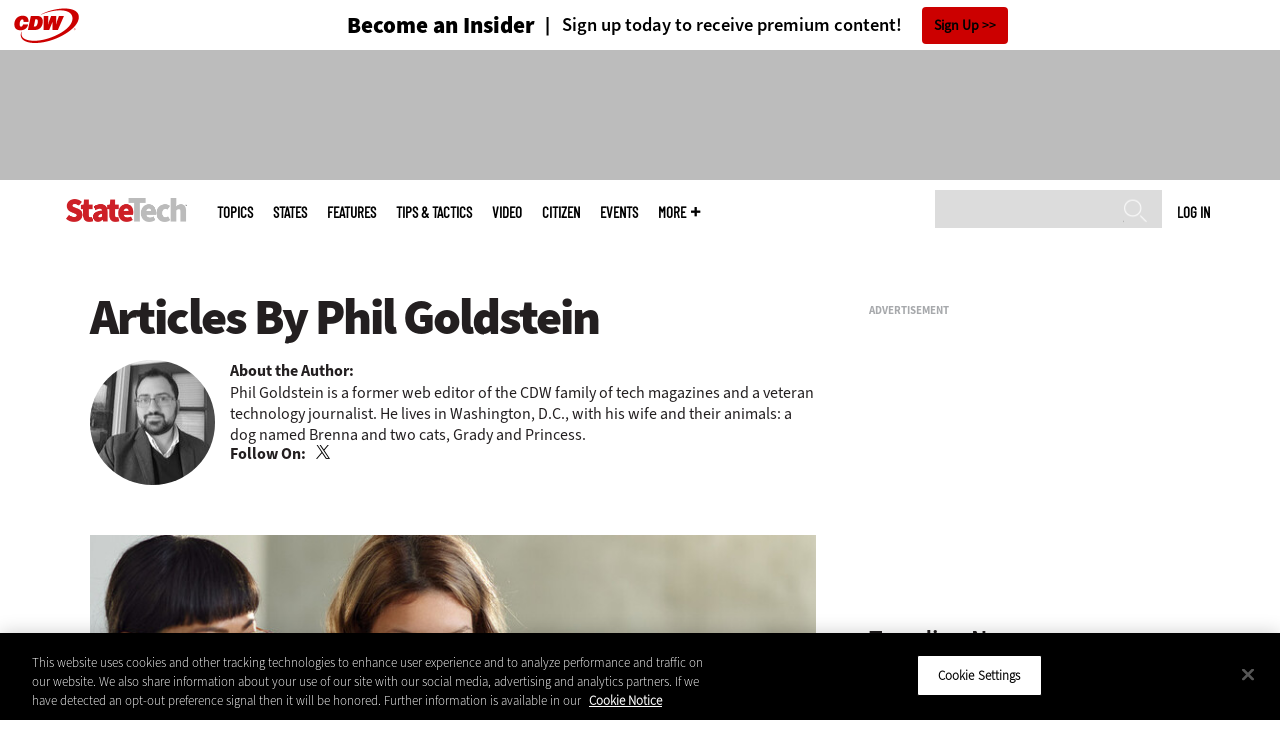

--- FILE ---
content_type: text/html; charset=UTF-8
request_url: https://statetechmagazine.com/author/phil-goldstein
body_size: 13400
content:


<!DOCTYPE html>
<html lang="en" dir="ltr" prefix="content: http://purl.org/rss/1.0/modules/content/  dc: http://purl.org/dc/terms/  foaf: http://xmlns.com/foaf/0.1/  og: http://ogp.me/ns#  rdfs: http://www.w3.org/2000/01/rdf-schema#  schema: http://schema.org/  sioc: http://rdfs.org/sioc/ns#  sioct: http://rdfs.org/sioc/types#  skos: http://www.w3.org/2004/02/skos/core#  xsd: http://www.w3.org/2001/XMLSchema# ">
<head>
  <script src="https://cdn.cookielaw.org/scripttemplates/otSDKStub.js" type="text/javascript" charset="UTF-8" data-domain-script="a8ec7431-f7ba-4b5f-89f1-30f23f886763"></script>
<script type="text/javascript">function OptanonWrapper() { document.querySelectorAll('.ot-floating-button__open, #onetrust-pc-btn-handler, .toggle_privacy_center').forEach(function (elt) { elt.onclick = function () { document.querySelector('.ot-btn-container').insertBefore(document.getElementById('accept-recommended-btn-handler'), document.querySelector('.ot-pc-refuse-all-handler')); document.querySelectorAll('.ot-btn-container button').forEach(function (x) { x.style = 'width: unset;' }); document.getElementById('accept-recommended-btn-handler').style = 'display: inline-block;'; } }); }</script>

  <link rel="preload" href="/themes/cdw/webfonts/SourceSans3-Semibold.otf.woff2" crossorigin="anonymous" as="font" type="font/woff2">
  <link rel="preload" href="/themes/cdw/webfonts/SourceSans3-Light.otf.woff2" crossorigin="anonymous" as="font" type="font/woff2">
  <link rel="preload" href="/themes/cdw/webfonts/SourceSans3-Black.otf.woff2" crossorigin="anonymous" as="font" type="font/woff2">
    <script>window.tmParam = {"page_name":"Phil Goldstein","page_type":"Phil Goldstein","page_url":"https://statetechmagazine.com/author/phil-goldstein","department":""};</script>

  <script>(function(d,s){var client = 'cdw';var siteId = 174;var a=d.createElement(s),b=d.getElementsByTagName(s)[0];a.async=true;a.type='text/javascript';a.tagman='st='+(+new Date())+'&amp;c='+client+'&amp;sid='+siteId;b.parentNode.insertBefore(a,b);})(document,'script');var cdwTagManagementData = {};window.cdwTagManagementData = {'page_name': window.tmParam.page_name,'page_type': window.tmParam.page_type,'page_url': window.tmParam.page_url,'referral_url': document.referrer,'project_id': '','site_name': 'StateTech','dtmTag_cli_promo_id': '93'};</script>

<meta charset="utf-8" />
<noscript><style>form.antibot * :not(.antibot-message) { display: none !important; }</style>
</noscript><script type="application/ld+json">{
  "@context": "http://schema.org",
  "@type": "WebSite",
  "url": "https://statetechmagazine.com/",
  "potentialAction": [{
    "@type": "SearchAction",
    "target": "https://statetechmagazine.com/search?search_api_fulltext={statetech}",
    "query-input": "required name=statetech",
"sameAs": [
    "https://twitter.com/StateTech"
  ]
  }]
}</script>
<script type="application/ld+json">{
  "@context": "http://schema.org",
  "@type": "Organization",
  "url": "https://statetechmagazine.com/",
    "logo": {
      "@type": "ImageObject",
 "url": "https://statetechmagazine.com/themes/cdw/images/logo-cdw_statetech.png"
  },
  "contactPoint": [{
    "@type": "ContactPoint",
    "telephone": "+1-847-465-6000",
    "contactType": "customer service"
  }]
}
</script>
<style>/* @see https://github.com/aFarkas/lazysizes#broken-image-symbol */.js img.lazyload:not([src]) { visibility: hidden; }/* @see https://github.com/aFarkas/lazysizes#automatically-setting-the-sizes-attribute */.js img.lazyloaded[data-sizes=auto] { display: block; width: 100%; }</style>
<meta name="description" content="Phil Goldstein is a former web editor of the CDW family of tech magazines and a veteran technology journalist. He lives in Washington, D.C., with his wife and their animals: a dog named Brenna and two cats, Grady and Princess." />
<link rel="canonical" href="https://statetechmagazine.com/author/phil-goldstein" />
<meta property="og:site_name" content="Technology Solutions That Drive Government" />
<meta property="og:type" content="Article" />
<meta name="twitter:card" content="summary" />
<meta name="msvalidate.01" content="AAB1A3536B158149960B8847B13E464D" />
<meta name="google-site-verification" content="I1JSdC0nTgDJVN7dpBJy5YoYTnXIFrvgcdHBIPuHIVE" />
<meta name="Generator" content="Drupal 10 (https://www.drupal.org)" />
<meta name="MobileOptimized" content="width" />
<meta name="HandheldFriendly" content="true" />
<meta name="viewport" content="width=device-width, initial-scale=1.0" />
<link rel="icon" href="/themes/cdw_statetech/favicon.ico" type="image/vnd.microsoft.icon" />
<link rel="alternate" type="application/rss+xml" title="Phil Goldstein" href="https://statetechmagazine.com/taxonomy/term/7001/feed?_wrapper_format=html" />
<script src="/sites/statetechmagazine.com/files/google_tag/google_tag/general/google_tag.script.js?t9tsmh" defer></script>
<script>window.a2a_config=window.a2a_config||{};a2a_config.callbacks=[];a2a_config.overlays=[];a2a_config.templates={};a2a_config.templates.twitter = "${title} via @StateTech ${link}";</script>

  <title>Phil Goldstein | StateTech Magazine</title>
  <link rel="stylesheet" media="all" href="/sites/statetechmagazine.com/files/css/css_ihniPzJfzS87Mg8mmnB4s3s4VP3iUWt5pAlEK0Rb9I0.css?delta=0&amp;language=en&amp;theme=cdw_statetech&amp;include=eJxdTlsOgzAMuxCQI1VuGzq0tEUkgMrpx2P72Y9lO5YdxGgVpRG-ZBiXWqzzgqORh3IX4k5Jqof0ak2mki7LZSQcU2GXa4TQT_a3vBOKjaMLZx0Xo1LdKEj6nAzGxuH13zxXEYrLOkOGi_en-9ZOmxrn559t4l3pxuEcW4U_mv5MpA" />
<link rel="stylesheet" media="all" href="/sites/statetechmagazine.com/files/css/css_ukhMjoq8xdRQFD5CJJKZlkvEnJlhpZvmvMshyFFxmlk.css?delta=1&amp;language=en&amp;theme=cdw_statetech&amp;include=eJxdTlsOgzAMuxCQI1VuGzq0tEUkgMrpx2P72Y9lO5YdxGgVpRG-ZBiXWqzzgqORh3IX4k5Jqof0ak2mki7LZSQcU2GXa4TQT_a3vBOKjaMLZx0Xo1LdKEj6nAzGxuH13zxXEYrLOkOGi_en-9ZOmxrn559t4l3pxuEcW4U_mv5MpA" />

  <script src="https://www.googletagservices.com/tag/js/gpt.js" async></script>
<script src="/sites/statetechmagazine.com/files/js/js_Fk2qWYSoeNFhNHwblNWJQ6dhnqAJTBivhw3H2Tnz6S0.js?scope=header&amp;delta=1&amp;language=en&amp;theme=cdw_statetech&amp;include=eJxNjlEKhDAMRC_UmiOVaOIaqYmkRVdPv1gV9ifMe8xAkKga6gH4hG500xr6jOcBvViHM37DQDvMJY5mlf2liZFuSoNpYa3wl5tf8IOnKKfFCDO8GBu2Rhlc1lpAPa1uFAgrZjzYoecJNzEvof1ynbAJ7yWJjqJS-RpbztBsfG287Q_4JVTy"></script>

  <meta name="viewport" content="width=device-width, initial-scale=1">
  <script>(function(a,b,c,d){ a='https://tags.tiqcdn.com/utag/cdw/subdomains/prod/utag.js'; b=document;c='script';d=b.createElement(c);d.src=a;d.type='text/java'+c;d.async=true; a=b.getElementsByTagName(c)[0];a.parentNode.insertBefore(d,a); })();</script>

</head>
<body id="cdw_statetech"  class="not-front not-logged-in one-sidebar sidebar-second page- page--author page--author-phil-goldstein cdw-g-site">
<a href="#main-content" class="visually-hidden focusable">
    Skip to main content
</a>
<noscript><iframe src="https://www.googletagmanager.com/ns.html?id=GTM-NVNB53" height="0" width="0" style="display:none;visibility:hidden"></iframe></noscript>
  <div class="dialog-off-canvas-main-canvas" data-off-canvas-main-canvas>
    <!-- HEADER TOP -->
<header id="header" class="hdr-top" role="banner">
  <div class="wrapper">
            <div>
    <div id="block-cdw_header-cdw_header_ctas" class="block block-cdw-header block-odd first last clearfix">
  <div class="block-inner">
    <div class="content">
      <div class="insider">
        <a href="/cdw_subscription_v3/register-web?form=insider"><h3>Become an Insider</h3></a>
        <a href="/cdw_subscription_v3/register-web?form=insider"><h4>Sign up today to receive premium content!</h4></a>
        <a href="/cdw_subscription_v3/register-web?form=insider">Sign Up</a>
      </div>
    </div>
  </div>
</div>
  </div>

      </div>
</header>
<!-- /HEADER TOP -->
<!-- HEADER MIDDLE -->
<div class="hdr-btm">
  <div class="wrapper">
            <div>
    
<div  id="block-googleadmasthead" class="block block-cdw-google-ads block-cdw-ads-masthead" >
  <div class="block-inner">

    
        


    <div class="content" >
      <ins class="dcmads" style="display:inline-block; width:728px; height:90px; text-decoration:none;" data-dcm-placement="N1260.2796CDW.COM/B34270838.430410323" data-dcm-rendering-mode="iframe"><script src="https://www.googletagservices.com/dcm/dcmads.js"></script>
</ins>

    </div>
  </div>
</div> <!-- /block-inner /block -->

  </div>

      </div>
</div>
<!-- /HEADER MIDDLE -->
<!-- MAIN NAV -->

<div  class="main-nav">
  <div class="wrapper">
    <a href="http://www.cdw.com" title="CDW" target="_blank"><img src="/themes/cdw/images/logo-cdw@2x.png" alt="Home"></a>
    <a href="/" title="Home" rel="home" id="logo">
  <img src="/themes/cdw/images/logos/sites/cdw_statetech_dark.png" width="182" height="90" alt="Home" class="desktop">
  <img src="/themes/cdw/images/logos/sites/cdw_statetech.png" width="182" height="90" alt="Home" class="mobile">
</a>
    <a id="mobile-menu" title="mobile-menu" class="close">MENU</a>
    <div id="block-cdw_menu-cdw_menu_login">
      <div class="content">
              <div class="submenu" title="User menu">  <a href="/user">Log in</a></div>
            </div>
    </div>
    <nav role="navigation" aria-labelledby="block-mobilemenu-menu" id="block-mobilemenu" style="display:none;">
            
  <span class="visually-hidden" id="block-mobilemenu-menu">Mobile menu</span>
  

              <ul class="mobile-menu menu">
          <li class="topics"><span class="topics">Topics</span>
      </li>      <li class="states"><a href="/states" class="states" data-drupal-link-system-path="states">States</a>
      </li>      <li class="features"><a href="/features" class="features" data-drupal-link-system-path="taxonomy/term/7">Features</a>
      </li>      <li class="tips--tactics"><a href="/tips-tactics" class="tips--tactics" data-drupal-link-system-path="taxonomy/term/6">Tips &amp; Tactics</a>
      </li>      <li class="video"><a href="/media/videos" class="video" data-drupal-link-system-path="media/videos">Video</a>
      </li>      <li class="citizen"><a href="/citizen" title="CITizen Blog" class="citizen" data-drupal-link-system-path="node/44131">CITizen</a>
      </li>      <li class="events"><a href="/events" class="events" data-drupal-link-system-path="events">Events</a>
      </li>      <li class="more"><span class="more">More</span>
      </li>      <li class="search"><a href="/search" class="search" data-drupal-link-system-path="search">Search</a>
      </li>  </ul>
  

  </nav>

    
<div  id="block-searchblock" class="block block-cdw-search block-cdw-search-block" >
  <div class="block-inner">

    
        


    <div class="content" >
      <form class="cdw-nav-search-form" data-drupal-selector="cdw-nav-search-form" action="/author/phil-goldstein" method="post" id="cdw-nav-search-form" accept-charset="UTF-8">
  <div class="js-form-item form-item form-type-search js-form-type-search form-item-search-api-fulltext js-form-item-search-api-fulltext form-no-label">
      <label for="edit-search-api-fulltext" class="visually-hidden">Search</label>
        <input data-drupal-selector="edit-search-api-fulltext" type="search" id="edit-search-api-fulltext" name="search_api_fulltext" value="" size="15" maxlength="128" class="form-search" />

        </div>
<input autocomplete="off" data-drupal-selector="form-9cvzjjmiydmeodeotj-tqb3bigdjiqvzyetlidewzew" type="hidden" name="form_build_id" value="form-9CvzjjMiyDmeoDeOtJ_TQB3BIGDJiQvzyEtlIdeWzew" />
<input data-drupal-selector="edit-cdw-nav-search-form" type="hidden" name="form_id" value="cdw_nav_search_form" />
<div data-drupal-selector="edit-actions" class="form-actions js-form-wrapper form-wrapper" id="edit-actions"><input data-drupal-selector="edit-submit" type="submit" id="edit-submit" name="op" value="Search" class="button js-form-submit form-submit" />
</div>

</form>

    </div>
  </div>
</div> <!-- /block-inner /block -->

    <nav role="navigation" aria-labelledby="block-mainmenu-2-menu" id="block-mainmenu-2">
            
  <span class="visually-hidden" id="block-mainmenu-2-menu">Main menu</span>
  

              <ul class="menu">
          <li class="topics"><span class="topics">Topics</span>
      </li>      <li class="states"><a href="/states" class="states" data-drupal-link-system-path="states">States</a>
      </li>      <li class="features"><a href="/features" class="features" data-drupal-link-system-path="taxonomy/term/7">Features</a>
      </li>      <li class="tips--tactics"><a href="/tips-tactics" class="tips--tactics" data-drupal-link-system-path="taxonomy/term/6">Tips &amp; Tactics</a>
      </li>      <li class="video"><a href="/media/videos" class="video" data-drupal-link-system-path="media/videos">Video</a>
      </li>      <li class="citizen"><a href="/citizen" title="CITizen Blog" class="citizen" data-drupal-link-system-path="node/44131">CITizen</a>
      </li>      <li class="events"><a href="/events" class="events" data-drupal-link-system-path="events">Events</a>
      </li>      <li class="more"><span class="more">More</span>
      </li>      <li class="search"><a href="/search" class="search" data-drupal-link-system-path="search">Search</a>
      </li>  </ul>
  

    <div class="submenu industries element-invisible">
      <div class="industries">
        <div class="views-element-container"><div class="view-industry-menu view-display-id-block_1 js-view-dom-id-16fe211c8ddcbc1e33d41c4d3da99531dd06f1c59f64c25fe32978bae31a0c86">
  
  
  

  
  
  

  <div class="menu">
  
  <ul>

          <li><a href="/energy-utilities" hreflang="en">Energy &amp; Utilities</a></li>
          <li><a href="/enterprise" hreflang="en">Enterprise</a></li>
          <li><a href="/financial-services" hreflang="en">Financial Services</a></li>
          <li><a href="/legal" hreflang="en">Legal</a></li>
          <li><a href="/manufacturing" hreflang="en">Manufacturing</a></li>
          <li><a href="/nonprofit" hreflang="en">Nonprofit</a></li>
          <li><a href="/retail" hreflang="en">Retail</a></li>
          <li><a href="/small-business" hreflang="en">Small Business</a></li>
          <li><a href="/sports-entertainment" hreflang="en">Sports &amp; Entertainment</a></li>
          <li><a href="/startups" hreflang="en">Startups</a></li>
    
  </ul>

</div>

    

  
  

  
  
</div>
</div>

      </div>
      <div class="trending">
        <div id="trending_industry">
          <h3 class="block-title">Trending Now</h3>
          <div class="content">
            <div>
              <div>
                
              </div>
            </div>
          </div>
        </div>
      </div>
    </div>
    <div class="submenu topics element-invisible">
      <div class="topics">
        <div class="views-element-container"><div class="view-topic-menu view-display-id-block_1 js-view-dom-id-66b676f8ac512e67aa19b26d9911b93a9ad380366a79978454e757dfdc90c9b7">
  
  
  

  
  
  

  <div class="menu">
  
  <ul>

          <li><a href="/artificial-intelligence" hreflang="en">Artificial Intelligence</a></li>
          <li><a href="/cloud" hreflang="en">Cloud</a></li>
          <li><a href="/data-analytics" hreflang="en">Data Analytics</a></li>
          <li><a href="/data-center" hreflang="en">Data Center</a></li>
          <li><a href="/digital-workspace" hreflang="en">Digital Workspace</a></li>
          <li><a href="/hardware" hreflang="en">Hardware</a></li>
          <li><a href="/internet" hreflang="en">Internet</a></li>
          <li><a href="/management" hreflang="en">Management</a></li>
          <li><a href="/networking" hreflang="en">Networking</a></li>
          <li><a href="/public-safety" hreflang="en">Public Safety</a></li>
          <li><a href="/security" hreflang="en">Security</a></li>
          <li><a href="/software" hreflang="en">Software</a></li>
    
  </ul>

</div>

    

  
  

  
  
</div>
</div>

      </div>
      <div class="trending">
        <div id="trending_topics">
          <h3 class="block-title">Trending Now</h3>
          <div class="content">
            <div>
              <div>
                
<article  class="node node-article node-type-article node-promoted node--view-mode-trending-main-menu" >
  <div class="content">
    <div class="key-image">
      
    <a href="/article/2025/10/nascio-2025-cios-recommend-state-government-procurement-reform" hreflang="en"><img loading="lazy" src="/sites/statetechmagazine.com/files/styles/trending_thumb/public/articles/%5Bcdw_tech_site%3Afield_site_shortname%5D/202510/GettyImages-2203914027.jpg?itok=9OWwApj6" width="300" height="255" alt="Procurement processes" typeof="foaf:Image" />

</a>


      
  <div class="primary-topic">
      <a href="/management" hreflang="en">Management</a>
  </div>

    </div>
    <div class="link-node"><a href="/article/2025/10/nascio-2025-cios-recommend-state-government-procurement-reform">NASCIO 2025: CIOs Recommend State Government Procurement Reform</a></div>
  </div>
</article>

<article  class="node node-article node-type-article node-promoted node--view-mode-trending-main-menu" >
  <div class="content">
    <div class="key-image">
      
    <a href="/article/2024/10/maintaining-cybersecurity-promoting-cyber-resiliency" hreflang="en"><img loading="lazy" src="/sites/statetechmagazine.com/files/styles/trending_thumb/public/articles/%5Bcdw_tech_site%3Afield_site_shortname%5D/202410/GettyImages-1689247547.jpg?itok=CNONi6uv" width="300" height="255" alt="Electrical engineer in control room using digital tablet" typeof="foaf:Image" />

</a>


      
  <div class="primary-topic">
      <a href="/security" hreflang="en">Security</a>
  </div>

    </div>
    <div class="link-node"><a href="/article/2024/10/maintaining-cybersecurity-promoting-cyber-resiliency">Maintaining Cybersecurity by Promoting Cyber Resiliency</a></div>
  </div>
</article>

<article  class="node node-article node-type-article node-promoted node--view-mode-trending-main-menu" >
  <div class="content">
    <div class="key-image">
      
    <a href="/article/2025/10/nascio-2025-state-officials-eye-pilot-paralysis-genai-projects" hreflang="en"><img loading="lazy" src="/sites/statetechmagazine.com/files/styles/trending_thumb/public/articles/%5Bcdw_tech_site%3Afield_site_shortname%5D/202510/GettyImages-1430133287.jpg?itok=vWFNGlGN" width="300" height="255" alt="Students working on AI" typeof="foaf:Image" />

</a>


      
  <div class="primary-topic">
      <a href="/artificial-intelligence" hreflang="en">Artificial Intelligence</a>
  </div>

    </div>
    <div class="link-node"><a href="/article/2025/10/nascio-2025-state-officials-eye-pilot-paralysis-genai-projects">NASCIO 2025: State Officials Eye Pilot Paralysis in GenAI Projects</a></div>
  </div>
</article>

              </div>
            </div>
          </div>
        </div>
      </div>
    </div>
        <div class="submenu more element-invisible">
      <div class="more-links">
        <ul class="menu">
                      <li>
              <a href="/about-insider" title="About Insider">About Insider</a>
            </li>
                      <li>
              <a href="/broadband" title="Broadband">Broadband</a>
            </li>
                      <li>
              <a href="https://statetechmagazine.com/critical-infrastructure" title="Critical Infrastructure">Critical Infrastructure</a>
            </li>
                      <li>
              <a href="/article/2018/10/30-must-read-state-and-local-it-blogs-2018" title="Must Read IT Blogs">Must Read IT Blogs</a>
            </li>
                      <li>
              <a href="/news" title="News">News</a>
            </li>
                      <li>
              <a href="/product-review/reviews" title="Reviews">Reviews</a>
            </li>
                      <li>
              <a href="/smart-cities-hub" title="Smart Cities">Smart Cities</a>
            </li>
                      <li>
              <a href="/voices" title="Voices">Voices</a>
            </li>
                      <li>
              <a href="https://statetechmagazine.com/town-county" title="Town &amp; County">Town &amp; County</a>
            </li>
                  </ul>
      </div>
      <div class="more-social-links">
      </div>
      <div class="more-blocks">
        <div class="views-element-container"><div class="view-featured-menu-node view-display-id-statetech js-view-dom-id-c41f8c236745f3e7a499efbcd5293ad44fb93fc0bdb94edfbb57b62e015de1df">
  
  
  

  
  
  

      <div class="views-row"><div class="views-field views-field-field-more-menu-featured"><div class="field-content"><article  class="node--view-mode-more-menu" >
  <div class="search-image">
    <a href="/article/2025/08/state-local-it-influencers-worth-following-2025" hreflang="en"><img loading="lazy" src="/sites/statetechmagazine.com/files/styles/sidebar_thumb/public/articles/%5Bcdw_tech_site%3Afield_site_shortname%5D/202508/stq325-influencerlist-hero.jpg?itok=7GrVZgMz" width="300" height="225" alt="StateTech 2025 influencers" typeof="foaf:Image" />

</a>

</div>
  <div class="title"><a href="/article/2025/08/state-local-it-influencers-worth-following-2025"><span>State &amp; Local IT Influencers Worth Following in 2025</span>
</a></div>
  <div class="date">Aug 12 2025</div>
  
            <div><p>These 25 state and local IT leaders keep the lights on and the wheels of innovation turning in government.</p>
</div>
      
</article>
</div></div></div>

    

  
  

  
  
</div>
</div>

        <div class="views-element-container"><div class="view-more-featured-blocks view-display-id-cdw_magazine_current js-view-dom-id-f73c13086e284937965dc5eca130b85e8b5e8dc4d87019a0aeb9dac199b0d86e">
  
  
  

  
  
  

      <div class="views-row">																														<div id="block-cdw_magazine-cdw_magazine_current">
    <a href="/magazine/issue/2025/4/spring-2025" hreflang="en"><img loading="lazy" src="/sites/statetechmagazine.com/files/styles/more_menu/public/mag_covers/ST_Q225_Cvr.jpg?itok=uEeNUe1t" width="200" height="150" alt="Spring 2025" typeof="foaf:Image" />

</a>

    <h3>StateTech Magazine</h3>
  <a href="/magazine/issue/2025/4/spring-2025">Current Issue</a> <span>|</span> <a href="/magazine/archives">Archive</a>
</div>

</div>

    

  
  

  
  
</div>
</div>

      </div>
    </div>
  </nav>

    
        
      <ul class="more-social">
                      <li class="twitter">
        <a href="https://twitter.com/intent/follow?original_referer=http%3A//www.statetechmagazine.com/&amp;region=follow_link&amp;screen_name=StateTech&amp;tw_p=followbutton&amp;variant=2.0" class="twitter">Twitter</a>
              </li>
                      <li class="feed">
        <a href="http://feeds.feedburner.com/StateTech" class="feed">feed</a>
              </li>
        </ul>
  
  
  </div>
  
  <div class="submenu-wrap"></div>
</div>

<!-- /MAIN NAV -->
  <!-- HERO -->
  <div class="hero">
        <div id="header-region">
      
          </div>
  </div>
  <!-- /HERO -->


<!-- MAIN -->
<main class="wrapper clearfix" role="main">
  <!-- MAIN MIDDLE -->
  <section id="content">
    <div id="content-header">

      

      

      
      
      
      

      
      
    </div>
          <!-- MAIN CONTENT -->
      <div id="content-area">
          <div>
    <div data-drupal-messages-fallback class="hidden"></div>
<div  class="views-element-container block block-views block-views-blockauthor-block-1" id="block-views-block-author-block-1" >
  <div class="block-inner">

    
        


    <div class="content" >
      <div><div class="view-author view-display-id-block_1 js-view-dom-id-7ebb6cb56f2ec94054afc9ab22f7bc0e35e7dc2898ca23d06e65ee6a5632439c">
  
  
  

  
  
  

      <div class="views-row">
<div class="author-intro">
  <h1 class="title">  Articles By Phil Goldstein
</h1>

      <div class="author-photo">
      
    <img loading="lazy" src="/sites/statetechmagazine.com/files/styles/face/public/people/CoMfravQ_400x400.jpg?itok=-7SFSXEQ" width="125" height="125" alt="Phil Goldstein" typeof="foaf:Image" />




    </div>
  
  <div class="author-bio">
    <b>About the Author:</b>
            <div><p>Phil Goldstein is a former web editor of the CDW family of tech magazines and a veteran technology journalist. He lives in Washington, D.C., with his wife and their animals: a dog named Brenna and two cats, Grady and Princess.</p>
</div>
      
  </div>


  <div class="author-info">
    <b>Follow On:</b>
            <span>
      <a target="_blank" class="twitter" href="https://twitter.com/intent/follow?region=follow_link&amp;screen_name=philgoldstein&amp;tw_p=followbutton&amp;variant=2.0"><span>Twitter</span></a>
    <span>
      </div>
</div>
</div>

    

  
  

  
  
</div>
</div>

    </div>
  </div>
</div> <!-- /block-inner /block -->

<div  class="views-element-container block block-views block-views-blocktaxonomy-term-featured-block-1" id="block-views-block-taxonomy-term-featured-block-1" >
  <div class="block-inner">
    <div class="content">
        <div class="term-listing-heading">
          <div class="taxonomy-term">
            <div class="primary-topic-recent">
              <div><div class="view-taxonomy-term-featured view-display-id-block_1 js-view-dom-id-035ab403cbe42fdb477670b98b69c69153e9d68092cae638a6c007326462a494">
  
  
  

  
  
  

      <div class="taxonomy-article-view-row">

<article  class="node node-article node-type-article node-promoted node--view-mode-taxonomy-featured">
  <div class="label">
    <a href="/article/2025/02/what-is-rag-perfcon">
              
    <a href="/article/2025/02/what-is-rag-perfcon" hreflang="en"><img loading="lazy" src="/sites/statetechmagazine.com/files/styles/photo_sectionlnd_top/public/articles/%5Bcdw_tech_site%3Afield_site_shortname%5D/202502/GettyImages-2067936798.jpg?itok=_3A_rIVd" width="757" height="409" alt="People collaborating in the office" typeof="foaf:Image" />

</a>


      
      
    </a>

    <div class="taxonomy-term">
      <h2 class="link-term">
        <a class="taxonomy-term vocabulary-primary-topic term-default" href="https://statetechmagazine.com/software">Software</a>
      </h2>
    </div>
  </div>

  <header class="link-node">
    <a href="/article/2025/02/what-is-rag-perfcon"><span>What Is Retrieval Augmented Generation, and How Are State and Local Agencies Using It?</span>
</a>
  </header>

  <p> RAG allows government agencies to infuse generative artificial intelligence models and tools with up-to-date information, creating more trust with citizens.</p>
</article>
</div>

    

  
  

  
  
</div>
</div>

            </div>
          </div>
        </div>
    </div>
  </div>
</div> <!-- /block-inner /block -->


<div  id="block-cdwregistertimedmodal" class="block block-cdw-subscription-v3 block-cdw-register-timed-modal" >
  <div class="block-inner">

    
        


    <div class="content" >
      
<div class="magazine-modal__container ">
	<div class="magazine-modal magazine-modal--one-column">
		<a class="magazine-modal__close-button" href="#">Close</a>
			<style>

												.magazine-modal__col-1 .magazine-modal__button {
					background-color: ;
				 color: ;
				}

				.magazine-modal__col-2 .magazine-modal__button {
					background-color: #d0021b;
				 border: 1px solid#ffffff;
				 color: #ffffff;
				}

												@media (min-width: 769px) {
					.magazine-modal__col-1,
					.magazine-modal__col-2 {
						width: 100%;
					}
				}

							</style>
										<div class="magazine-modal__col-2" style="background-image: url('')">
											<div class="magazine-modal__img-wrapper">
							<img src="https://statetechmagazine.com/sites/statetechmagazine.com/files/maganize_modal/st-modal-image_0.jpg">
						</div>
						<div class="magazine-modal_content-wrapper">
							<h3>New Workspace Modernization Research from CDW</h3>
							<p>See how IT leaders are tackling workspace modernization opportunities and challenges.</p>
						</div>
						<div class="magazine-modal_footer">
															<a href="https://shorturl.at/pdHeO"
									 class="magazine-modal__button">Click Here to Read the Report</a>
													</div>
									</div>
				</div>
</div>
    </div>
  </div>
</div> <!-- /block-inner /block -->

<div  id="block-cdw-content" class="block block-system block-system-main-block" >
  <div class="block-inner">

    
        


    <div class="content" >
      <div class="views-element-container"><div id="taxonomy-term">
  <div class="primary-topic-listing">
          <div class="taxonomy-article-view-row">


      <article  class="node node-article node-type-article node-promoted node--view-mode-teaser" >
  
  
<div class="content">
    <a href="/article/2024/10/cyber-resilience-what-it-and-how-do-organizations-achieve-it" hreflang="en"><img loading="lazy" src="/sites/statetechmagazine.com/files/styles/frontpage_highlighted_category/public/articles/%5Bcdw_tech_site%3Afield_site_shortname%5D/202410/GettyImages-2150032183.jpg?itok=Em67j2eB" width="318" height="241" alt="Person backing up data" typeof="foaf:Image" />

</a>

</div>



  <div class="desc">
    <h2 class="link-term"><a class="taxonomy-term vocabulary-primary-topic term-default" href="https://statetechmagazine.com/security">Security</a>
    </h2>
    <header class="link-node">
      <a href="/article/2024/10/cyber-resilience-what-it-and-how-do-organizations-achieve-it"><span>Cyber Resilience: What Is It, and How Do Organizations Achieve It?</span>
</a>
    </header>
  </div>

</article>
</div>
    <div class="taxonomy-article-view-row">


      <article  class="node node-article node-type-article node-promoted node--view-mode-teaser" >
  
  
<div class="content">
    <a href="/article/2024/08/what-journey-mapping-and-how-it-used-state-and-local-government-perfcon" hreflang="en"><img loading="lazy" src="/sites/statetechmagazine.com/files/styles/frontpage_highlighted_category/public/articles/%5Bcdw_tech_site%3Afield_site_shortname%5D/202408/GettyImages-1307615661.jpg?itok=MCaxLCid" width="318" height="241" alt="Person using computer in home office" typeof="foaf:Image" />

</a>

</div>



  <div class="desc">
    <h2 class="link-term"><a class="taxonomy-term vocabulary-primary-topic term-default" href="https://statetechmagazine.com/management">Management</a>
    </h2>
    <header class="link-node">
      <a href="/article/2024/08/what-journey-mapping-and-how-it-used-state-and-local-government-perfcon"><span>What Is Journey Mapping, and How Is It Used in State and Local Government?</span>
</a>
    </header>
  </div>

</article>
</div>
    <div class="taxonomy-article-view-row">


      <article  class="node node-article node-type-article node-promoted node--view-mode-teaser" >
  
  
<div class="content">
    <a href="/article/2024/07/ultimate-roadmap-modernizing-legacy-applications" hreflang="en"><img loading="lazy" src="/sites/statetechmagazine.com/files/styles/frontpage_highlighted_category/public/articles/%5Bcdw_tech_site%3Afield_site_shortname%5D/202407/GettyImages-1434687413.jpg?itok=ElPm7Gkr" width="318" height="241" alt="Coworkers discussing solutions at the office" typeof="foaf:Image" />

</a>

</div>



  <div class="desc">
    <h2 class="link-term"><a class="taxonomy-term vocabulary-primary-topic term-default" href="https://statetechmagazine.com/software">Software</a>
    </h2>
    <header class="link-node">
      <a href="/article/2024/07/ultimate-roadmap-modernizing-legacy-applications"><span>The Ultimate Roadmap to Modernizing Legacy Applications</span>
</a>
    </header>
  </div>

</article>
</div>
    <div class="taxonomy-article-view-row">


      <article  class="node node-article node-type-article node-promoted node--view-mode-teaser" >
  
  
<div class="content">
    <a href="/article/2024/07/technical-debt-technical-wellness-guide-state-and-local-agencies-perfcon" hreflang="en"><img loading="lazy" src="/sites/statetechmagazine.com/files/styles/frontpage_highlighted_category/public/articles/%5Bcdw_tech_site%3Afield_site_shortname%5D/202407/GettyImages-1473171201.jpg?itok=GeDiZhXm" width="318" height="241" alt="People working in the office together" typeof="foaf:Image" />

</a>

</div>



  <div class="desc">
    <h2 class="link-term"><a class="taxonomy-term vocabulary-primary-topic term-default" href="https://statetechmagazine.com/management">Management</a>
    </h2>
    <header class="link-node">
      <a href="/article/2024/07/technical-debt-technical-wellness-guide-state-and-local-agencies-perfcon"><span>From Technical Debt to Technical Wellness: A Guide for State and Local Agencies</span>
</a>
    </header>
  </div>

</article>
</div>
    <div class="taxonomy-article-view-row">


      <article  class="node node-article node-type-article node-promoted node--view-mode-teaser" >
  
  
<div class="content">
    <a href="/article/2024/06/smart-buildings-leverage-automation-perfcon" hreflang="en"><img loading="lazy" src="/sites/statetechmagazine.com/files/styles/frontpage_highlighted_category/public/articles/%5Bcdw_tech_site%3Afield_site_shortname%5D/202406/GettyImages-1456858608.jpg?itok=c1TRtcid" width="318" height="241" alt="Person using tablet outside of office" typeof="foaf:Image" />

</a>

</div>



  <div class="desc">
    <h2 class="link-term"><a class="taxonomy-term vocabulary-primary-topic term-default" href="https://statetechmagazine.com/networking">Networking</a>
    </h2>
    <header class="link-node">
      <a href="/article/2024/06/smart-buildings-leverage-automation-perfcon"><span>The Benefits of Smart Buildings for State and Local Government Campuses</span>
</a>
    </header>
  </div>

</article>
</div>
    <div class="taxonomy-article-view-row">


      <article  class="node node-article node-type-article node-promoted node--view-mode-teaser" >
  
  
<div class="content">
    <a href="/article/2024/06/what-strategic-application-modernization-assessment-and-how-can-it-help-government" hreflang="en"><img loading="lazy" src="/sites/statetechmagazine.com/files/styles/frontpage_highlighted_category/public/articles/%5Bcdw_tech_site%3Afield_site_shortname%5D/202406/ST_AppModernization_SAMA_Hero.jpg?itok=a8lUVgZg" width="318" height="241" alt="App Mod Hero 2" typeof="foaf:Image" />

</a>

</div>



  <div class="desc">
    <h2 class="link-term"><a class="taxonomy-term vocabulary-primary-topic term-default" href="https://statetechmagazine.com/software">Software</a>
    </h2>
    <header class="link-node">
      <a href="/article/2024/06/what-strategic-application-modernization-assessment-and-how-can-it-help-government"><span>What Is a Strategic Application Modernization Assessment, and How Can It Help Government?</span>
</a>
    </header>
  </div>

</article>
</div>
    <div class="taxonomy-article-view-row">


      <article  class="node node-article node-type-article node-promoted node--view-mode-teaser" >
  
  
<div class="content">
    <a href="/article/2024/03/what-is-a-chief-ai-officer-perfcon" hreflang="en"><img loading="lazy" src="/sites/statetechmagazine.com/files/styles/frontpage_highlighted_category/public/articles/%5Bcdw_tech_site%3Afield_site_shortname%5D/202403/GettyImages-1455373085.jpg?itok=HWCAFbw-" width="318" height="241" alt="Leadership hiring a new employee" typeof="foaf:Image" />

</a>

</div>



  <div class="desc">
    <h2 class="link-term"><a class="taxonomy-term vocabulary-primary-topic term-default" href="https://statetechmagazine.com/software">Software</a>
    </h2>
    <header class="link-node">
      <a href="/article/2024/03/what-is-a-chief-ai-officer-perfcon"><span>How Do Chief AI Officers Help State Governments Innovate?</span>
</a>
    </header>
  </div>

</article>
</div>
    <div class="taxonomy-article-view-row">


      <article  class="node node-article node-type-article node-promoted node--view-mode-teaser" >
  
  
<div class="content">
    <a href="/article/2023/09/data-literacy-in-government-workforces-perfcon" hreflang="en"><img loading="lazy" src="/sites/statetechmagazine.com/files/styles/frontpage_highlighted_category/public/articles/%5Bcdw_tech_site%3Afield_site_shortname%5D/202309/GettyImages-872025014.jpg?itok=h7nO37yV" width="318" height="241" alt="Co-workers reviewing data" typeof="foaf:Image" />

</a>

</div>



  <div class="desc">
    <h2 class="link-term"><a class="taxonomy-term vocabulary-primary-topic term-default" href="https://statetechmagazine.com/data-analytics">Data Analytics</a>
    </h2>
    <header class="link-node">
      <a href="/article/2023/09/data-literacy-in-government-workforces-perfcon"><span>How Data Literacy in Government Is Enhancing Data-Driven Decisions</span>
</a>
    </header>
  </div>

</article>
</div>
    <div class="taxonomy-article-view-row">


      <article  class="node node-article node-type-article node-promoted node--view-mode-teaser" >
  
  
<div class="content">
    <a href="/article/2023/08/how-go-agile-state-and-local-government-scrum-vs-pmbok-perfcon" hreflang="en"><img loading="lazy" src="/sites/statetechmagazine.com/files/styles/frontpage_highlighted_category/public/articles/%5Bcdw_tech_site%3Afield_site_shortname%5D/202308/agile-gov.jpg?itok=JHjzsx7H" width="318" height="241" alt="Agile management" typeof="foaf:Image" />

</a>

</div>



  <div class="desc">
    <h2 class="link-term"><a class="taxonomy-term vocabulary-primary-topic term-default" href="https://statetechmagazine.com/management">Management</a>
    </h2>
    <header class="link-node">
      <a href="/article/2023/08/how-go-agile-state-and-local-government-scrum-vs-pmbok-perfcon"><span>How to Go Agile in State and Local Government: Scrum vs. PMBOK</span>
</a>
    </header>
  </div>

</article>
</div>
    <div class="taxonomy-article-view-row">


      <article  class="node node-article node-type-article node-promoted node--view-mode-teaser" >
  
  
<div class="content">
    <a href="/article/2022/04/smart-city-leaders-work-break-down-data-silos-improve-services" hreflang="en"><img loading="lazy" src="/sites/statetechmagazine.com/files/styles/frontpage_highlighted_category/public/articles/%5Bcdw_tech_site%3Afield_site_shortname%5D/202204/STQ222_SmartCities_leaders.jpg?itok=VX3fzB41" width="318" height="241" alt="ST-City-DataSharing" typeof="foaf:Image" />

</a>

</div>



  <div class="desc">
    <h2 class="link-term"><a class="taxonomy-term vocabulary-primary-topic term-default" href="https://statetechmagazine.com/data-analytics">Data Analytics</a>
    </h2>
    <header class="link-node">
      <a href="/article/2022/04/smart-city-leaders-work-break-down-data-silos-improve-services"><span>Smart City Leaders Work to Break Down Data Silos to Improve Services</span>
</a>
    </header>
  </div>

</article>
</div>

      
    </div>
  
<ul class="js-pager__items pager" data-drupal-views-infinite-scroll-pager>
  <li class="pager__item">
    <a class="button" href="?_wrapper_format=html&amp;page=1" title="Load more items" rel="next">Load More Stories</a>
  </li>
</ul>

</div>
</div>

    </div>
  </div>
</div> <!-- /block-inner /block -->

  </div>

      </div>
      <!-- /MAIN CONTENT -->
      </section>
  <!-- /MAIN MIDDLE -->
        <!-- MAIN SIDEBAR SECOND -->
    <aside id="sidebar-second" role="complementary" class="column sidebar second">
        <div>
    
<div  id="block-googlesidebarad" class="block block-cdw-google-ads block-cdw-ads-sidebar" >
  <div class="block-inner">

    
          <h3 class="block-title" >Advertisement</h3>
        


    <div class="content" >
      <ins class="dcmads" style="display:inline-block; width:300px; height:250px; text-decoration:none;" data-dcm-placement="N1260.2796CDW.COM/B34270838.430410764" data-dcm-rendering-mode="iframe"><script src="https://www.googletagservices.com/dcm/dcmads.js"></script>
</ins>

    </div>
  </div>
</div> <!-- /block-inner /block -->

<div  id="block-trendingnowblock" class="block block-google-analytics-node-views block-trending-now-block" >
  <div class="block-inner">

    
          <h3 class="block-title" >Trending Now</h3>
        


    <div class="content" >
      
<article  class="node node-article node-type-article node-promoted node--view-mode-trending" >
  <div class="content">
    <div class="key-image">
      
    <a href="/article/2025/10/nascio-2025-cios-recommend-state-government-procurement-reform">  <picture>
                  <source srcset="/sites/statetechmagazine.com/files/styles/cdw_photo_gallery_thumb/public/articles/%5Bcdw_tech_site%3Afield_site_shortname%5D/202510/GettyImages-2203914027.jpg.webp?itok=PJ_1hH3V 1x" type="image/webp" width="80" height="80"/>
              <source srcset="/sites/statetechmagazine.com/files/styles/cdw_photo_gallery_thumb/public/articles/%5Bcdw_tech_site%3Afield_site_shortname%5D/202510/GettyImages-2203914027.jpg?itok=PJ_1hH3V 1x" type="image/jpeg" width="80" height="80"/>
                  <img loading="lazy" srcset="/sites/statetechmagazine.com/files/styles/cdw_photo_gallery_thumb/public/articles/%5Bcdw_tech_site%3Afield_site_shortname%5D/202510/GettyImages-2203914027.jpg?itok=PJ_1hH3V 1x" width="80" height="80" src="/sites/statetechmagazine.com/files/styles/cdw_photo_gallery_thumb/public/articles/%5Bcdw_tech_site%3Afield_site_shortname%5D/202510/GettyImages-2203914027.jpg?itok=PJ_1hH3V" alt="Procurement processes" typeof="foaf:Image" />

  </picture>
</a>


    </div>
    <div class="link-node"><a href="/article/2025/10/nascio-2025-cios-recommend-state-government-procurement-reform">NASCIO 2025: CIOs Recommend State Government Procurement Reform</a></div>
  </div> <!-- /content -->
</article>

<article  class="node node-article node-type-article node-promoted node--view-mode-trending" >
  <div class="content">
    <div class="key-image">
      
    <a href="/article/2024/10/maintaining-cybersecurity-promoting-cyber-resiliency">  <picture>
                  <source srcset="/sites/statetechmagazine.com/files/styles/cdw_photo_gallery_thumb/public/articles/%5Bcdw_tech_site%3Afield_site_shortname%5D/202410/GettyImages-1689247547.jpg.webp?itok=ThoDUsBP 1x" type="image/webp" width="80" height="80"/>
              <source srcset="/sites/statetechmagazine.com/files/styles/cdw_photo_gallery_thumb/public/articles/%5Bcdw_tech_site%3Afield_site_shortname%5D/202410/GettyImages-1689247547.jpg?itok=ThoDUsBP 1x" type="image/jpeg" width="80" height="80"/>
                  <img loading="lazy" srcset="/sites/statetechmagazine.com/files/styles/cdw_photo_gallery_thumb/public/articles/%5Bcdw_tech_site%3Afield_site_shortname%5D/202410/GettyImages-1689247547.jpg?itok=ThoDUsBP 1x" width="80" height="80" src="/sites/statetechmagazine.com/files/styles/cdw_photo_gallery_thumb/public/articles/%5Bcdw_tech_site%3Afield_site_shortname%5D/202410/GettyImages-1689247547.jpg?itok=ThoDUsBP" alt="Electrical engineer in control room using digital tablet" typeof="foaf:Image" />

  </picture>
</a>


    </div>
    <div class="link-node"><a href="/article/2024/10/maintaining-cybersecurity-promoting-cyber-resiliency">Maintaining Cybersecurity by Promoting Cyber Resiliency</a></div>
  </div> <!-- /content -->
</article>

<article  class="node node-article node-type-article node-promoted node--view-mode-trending" >
  <div class="content">
    <div class="key-image">
      
    <a href="/article/2025/10/nascio-2025-state-officials-eye-pilot-paralysis-genai-projects">  <picture>
                  <source srcset="/sites/statetechmagazine.com/files/styles/cdw_photo_gallery_thumb/public/articles/%5Bcdw_tech_site%3Afield_site_shortname%5D/202510/GettyImages-1430133287.jpg.webp?itok=m0u2_G3C 1x" type="image/webp" width="80" height="80"/>
              <source srcset="/sites/statetechmagazine.com/files/styles/cdw_photo_gallery_thumb/public/articles/%5Bcdw_tech_site%3Afield_site_shortname%5D/202510/GettyImages-1430133287.jpg?itok=m0u2_G3C 1x" type="image/jpeg" width="80" height="80"/>
                  <img loading="lazy" srcset="/sites/statetechmagazine.com/files/styles/cdw_photo_gallery_thumb/public/articles/%5Bcdw_tech_site%3Afield_site_shortname%5D/202510/GettyImages-1430133287.jpg?itok=m0u2_G3C 1x" width="80" height="80" src="/sites/statetechmagazine.com/files/styles/cdw_photo_gallery_thumb/public/articles/%5Bcdw_tech_site%3Afield_site_shortname%5D/202510/GettyImages-1430133287.jpg?itok=m0u2_G3C" alt="Students working on AI" typeof="foaf:Image" />

  </picture>
</a>


    </div>
    <div class="link-node"><a href="/article/2025/10/nascio-2025-state-officials-eye-pilot-paralysis-genai-projects">NASCIO 2025: State Officials Eye Pilot Paralysis in GenAI Projects</a></div>
  </div> <!-- /content -->
</article>

<article  class="node node-article node-type-article node-promoted node--view-mode-trending" >
  <div class="content">
    <div class="key-image">
      
    <a href="/article/2025/10/state-governments-enhance-productivity-and-efficiency-collaboration-platforms">  <picture>
                  <source srcset="/sites/statetechmagazine.com/files/styles/cdw_photo_gallery_thumb/public/articles/%5Bcdw_tech_site%3Afield_site_shortname%5D/202510/STQ425-Stone-Hero.jpg.webp?itok=5zENtpWw 1x" type="image/webp" width="80" height="80"/>
              <source srcset="/sites/statetechmagazine.com/files/styles/cdw_photo_gallery_thumb/public/articles/%5Bcdw_tech_site%3Afield_site_shortname%5D/202510/STQ425-Stone-Hero.jpg?itok=5zENtpWw 1x" type="image/jpeg" width="80" height="80"/>
                  <img loading="lazy" srcset="/sites/statetechmagazine.com/files/styles/cdw_photo_gallery_thumb/public/articles/%5Bcdw_tech_site%3Afield_site_shortname%5D/202510/STQ425-Stone-Hero.jpg?itok=5zENtpWw 1x" width="80" height="80" src="/sites/statetechmagazine.com/files/styles/cdw_photo_gallery_thumb/public/articles/%5Bcdw_tech_site%3Afield_site_shortname%5D/202510/STQ425-Stone-Hero.jpg?itok=5zENtpWw" alt="Ash Nathaniel" typeof="foaf:Image" />

  </picture>
</a>


    </div>
    <div class="link-node"><a href="/article/2025/10/state-governments-enhance-productivity-and-efficiency-collaboration-platforms">State Governments Enhance Productivity and Efficiency With Collaboration Platforms</a></div>
  </div> <!-- /content -->
</article>

    </div>
  </div>
</div> <!-- /block-inner /block -->

<div  class="views-element-container block block-views block-views-blockfrontpage-highlighted2" id="block-views-block-frontpage-highlighted-3" >
  <div class="block-inner">

    
        


    <div class="content" >
      <div><div class="view-frontpage view-display-id-highlighted2 js-view-dom-id-d8709e2444d8a0e6e6f6e2e7e2e8d1ebba696a6cf7192cc3127f09a20e5561fb">
  
  
  

  
  
  

      <div class="views-row">
<article  class="node node-event node-type-event node-promoted" >
  
    <a href="/events/nascio-annual" hreflang="en"><img loading="lazy" src="/sites/statetechmagazine.com/files/styles/sidebar_thumb/public/event/st_q424_nascio_eventsslider_700x394_%20%281%29.jpg?itok=zXkTtSRi" width="300" height="225" alt="NASCIO 2024" typeof="foaf:Image" />

</a>


  <p>Event</p>
  <p class="link-node">
    <a href="/events/nascio-annual"><span>NASCIO Annual</span>
</a>
  </p>
</article>
</div>

    

  
  

  
  
</div>
</div>

    </div>
  </div>
</div> <!-- /block-inner /block -->

<div  class="views-element-container block block-views block-views-blockfrontpage-highlighted" id="block-views-block-frontpage-highlighted" >
  <div class="block-inner">

    
        


    <div class="content" >
      <div><div class="view-frontpage view-display-id-highlighted js-view-dom-id-6837346a1f2d4e0330a84ae0aa69d0aee11565531d9affd7e1030b2368bdbebc">
  
  
  

  
  
  

      <div class="views-row">
<article id="node-50801"  class="node node-article node-type-article node-promoted" >
  
    <a href="/article/2026/02/experts-outline-2026-state-and-local-it-priorities-amid-ai-growth-and-fiscal-uncertainty">  <picture>
                  <source srcset="/sites/statetechmagazine.com/files/styles/sidebar_thumb/public/articles/%5Bcdw_tech_site%3Afield_site_shortname%5D/202602/GettyImages-2203423671-v2.jpg.webp?itok=eRjV1UBw 1x" type="image/webp" width="300" height="225"/>
              <source srcset="/sites/statetechmagazine.com/files/styles/sidebar_thumb/public/articles/%5Bcdw_tech_site%3Afield_site_shortname%5D/202602/GettyImages-2203423671-v2.jpg?itok=eRjV1UBw 1x" type="image/jpeg" width="300" height="225"/>
                  <img loading="lazy" srcset="/sites/statetechmagazine.com/files/styles/sidebar_thumb/public/articles/%5Bcdw_tech_site%3Afield_site_shortname%5D/202602/GettyImages-2203423671-v2.jpg?itok=eRjV1UBw 1x" width="300" height="225" src="/sites/statetechmagazine.com/files/styles/sidebar_thumb/public/articles/%5Bcdw_tech_site%3Afield_site_shortname%5D/202602/GettyImages-2203423671-v2.jpg?itok=eRjV1UBw" alt="People talking at a conference" typeof="foaf:Image" />

  </picture>
</a>


  <p>Security</p>
  <p class="link-node">
    <a href="/article/2026/02/experts-outline-2026-state-and-local-it-priorities-amid-ai-growth-and-fiscal-uncertainty"><span>Experts Outline 2026 State and Local IT Priorities Amid AI Growth and Fiscal Uncertainty</span>
</a>
  </p>
</article>
</div>

    

  
  

  
  
</div>
</div>

    </div>
  </div>
</div> <!-- /block-inner /block -->

  </div>

    </aside>
    <!-- /MAIN SIDEBAR SECOND -->
  </main>
<!-- /MAIN -->
<!-- BOTTOM -->
<div class="wrapper clearfix" id="bottom-two">
    </div>
<!-- /BOTTOM -->
<!-- FOOTER -->
<div id="footer-top" style="display: none;">
  <!-- FOOTER TOP -->
  <div class="wrapper">
    
      <div>
    
<div  id="block-cdwbannerad-2" class="block block-cdw-banner block-cdw-banner-ad" >
  <div class="block-inner">

    
        


    <div class="content" >
      <div><div id="cdw-footer-banner" class="cdw-banner-loader"><div class="views-element-container"><div class="view-banner-ads view-display-id-cdw_banner_footer js-view-dom-id-5fba06d502b591350f9bdf3adad4e5378cfc1d7398b3574c849c36cace365a19">
  
  
  

  
  
  

    

  
  

  
  
</div>
</div>
</div>
</div>

    </div>
  </div>
</div> <!-- /block-inner /block -->

  </div>

  </div>
  <!-- /FOOTER TOP -->
</div>
<div class="footer__curve">
  <svg class="footer__curve__svg" width="1320.84" height="225.845" viewBox="0 0 349.472 59.755" xmlns="http://www.w3.org/2000/svg"><path style="fill:currentColor;fill-opacity:1;stroke:none;stroke-width:.264583px;stroke-linecap:butt;stroke-linejoin:miter;stroke-opacity:1" d="M352.646 130.969c-67.416 38.518-250.918 56.989-349.471 59.755h349.472z" transform="translate(-3.175 -130.969)"/></svg></div>
<footer id="footer">
  <div class="wrapper">
    <div id="ftr-left">
      <div class="siteinfowrap">
        <div class="tag">
          <h3>StateTech</h3>
          <h4>Technology Solutions That Drive Business</h4>
        </div>
        <ul class="menu">
          <li><a href="/about-statetech">About Us</a></li>
          <li><a href="/contact-statetech">Contact Us</a></li>
          <li><a href="http://www.cdw.com/content/terms-conditions/privacy-policy.aspx" target="_blank">Privacy</a></li>
          <li><a href="http://www.cdw.com/content/terms-conditions/default.aspx" target="_blank">Terms &amp; Conditions</a>
          </li>
          <li><a href="/sitemap">Site Map</a></li>
        </ul>
      </div>
      <ul class="social">
        <li class="social__site">
          <h4>StateTech:</h4>
          <ul class="social-site social-biztech">
            <li><a
                href="https://twitter.com/intent/follow?original_referer=http%3A%2F%2Fwww.statetechmagazine.com%2F&amp;region=follow_link&amp;screen_name=StateTech&amp;tw_p=followbutton&amp;variant=2.0"
                class="twitter" target="_blank"></a></li>
          </ul>
        </li>
        <li class="social__cdw">
          <h4>CDW:</h4>
          <ul class="social-cdw">
            <li><a href="https://www.facebook.com/CDWCorporation" class="facebook" target="_blank"></a></li>
            <li><a href="http://www.linkedin.com/company/cdw" class="linkedin" target="_blank"></a></li>
            <li><a href="http://www.youtube.com/user/CDWPeopleWhoGetIT" class="youtube" target="_blank"></a></li>
          </ul>
        </li>
      </ul>
      <p>Visit Some Of Our Other Technology Websites:</p>
      <ul class="logos">
                <li>
          <a href="//biztechmagazine.com/" class="logo-biztech" target="_blank">BizTech</a>
        </li>
                        <li>
          <a href="//edtechmagazine.com/" class="edtech" target="_blank">EdTech</a>
        </li>
                        <li>
          <a href="//fedtechmagazine.com/" class="fedtech" target="_blank">FedTech</a>
        </li>
                                <li>
          <a href="//healthtechmagazine.net/" class="healthtech" target="_blank">HealthTech</a>
        </li>
              </ul>
    </div>
    <div id="ftr-right" class="footer__right">
      <div class="footer__right__research-it">
        <h2>Research Everything IT</h2>
        <img src="/modules/custom/cdw_global/images/research-everything-it.jpeg" alt="" width="205" height="147">
        <p>Tap into practical IT advice from CDW experts</p>
        <a href="https://www.cdw.com/content/cdw/en/research-hub.html">Visit the Research Hub</a>
      </div>
      <div class="footer__right__newsletter">
        <div class="left">
          <a href="/cdw_subscription_v3/register-web?form=newsletter" class="">Get StateTech <br>in your Inbox</a> <a
            href="/e-newsletter/archives" class="cdw-news-foot-archive-view">Browse Email <br>Archives</a></div>
        <div class="right">
          <a href="/cdw_subscription_v3/register-web?form=newsletter"><img
                                                                           src="/themes/cdw/images/newsletter/statetech.webp"
                                                                           alt="newsletter screenshot"></a>
        </div>
      </div>
      <div class="footer__right__magazine">
        <div class="left">
          <a href="/cdw_subscription_v3/register-web?form=magazine" class="">Subscribe to <br>StateTech Magazine</a>
          <a href="/magazine/archives" class="cdw-mag-foot-archive-view">Browse Magazine <br>Archives</a>
        </div>
        <div class="right">
          <a href="/cdw_subscription_v3/register-web?form=magazine"><img loading="lazy"
                                                                         src="https://statetechmagazine.com/sites/statetechmagazine.com/files/styles/footer_magazine_block/public/mag_covers/ST_Q225_Cvr.jpg.webp?itok=6OvaLTaK"
                                                                         width="165" height="220"
                                                                         alt="Spring 2025" typeof="Image"></a>
        </div>
      </div>
    </div>
    <ul class="social social--mobile">
      <li class="social__site">
        <h4>StateTech:</h4>
        <ul class="social-site social-biztech">
          <li><a
              href="https://twitter.com/intent/follow?original_referer=http%3A%2F%2Fwww.statetechmagazine.com%2F&amp;region=follow_link&amp;screen_name=StateTech&amp;tw_p=followbutton&amp;variant=2.0"
              class="twitter" target="_blank"></a></li>
        </ul>
      </li>
      <li class="social__cdw">
        <h4>CDW:</h4>
        <ul class="social-cdw">
          <li><a href="https://www.facebook.com/CDWCorporation" class="facebook" target="_blank"></a></li>
          <li><a href="http://www.linkedin.com/company/cdw" class="linkedin" target="_blank"></a></li>
          <li><a href="http://www.youtube.com/user/CDWPeopleWhoGetIT" class="youtube" target="_blank"></a></li>
        </ul>
      </li>
    </ul>
  </div>
  <div id="back-to-top">
    <span>Back To Top</span>
  </div>
</footer>
<div role="siteinfo">
  <div class="wrapper" role="siteinfo">
    <a href="http://www.cdw.com" target="_blank"></a>
    <p><span>Copyright &copy; 2026</span> <span>CDW LLC 200 N. Milwaukee Avenue</span><span>,</span> <span>Vernon Hills, IL 60061</span><br/><a class="toggle_privacy_center" href="#" role="button">Do Not Sell My Personal Information</a>
</p>
  </div>
</div><!-- /FOOTER -->


  </div>

<script>window.dataLayer = window.dataLayer || []; window.dataLayer.push({"drupalLanguage":"en","drupalCountry":"US","siteName":"StateTech Magazine","entityLangcode":"en","entityName":"Phil Goldstein","entityStatus":"1","entityUuid":"43151b53-6350-4a8e-8852-90216f60f619","entityVid":"person","entityType":"taxonomy_term","entityBundle":"person","entityId":"7001","entityTitle":"Phil Goldstein","entityTaxonomy":{"person":{"7001":"Phil Goldstein"}},"userUid":0,"isLoggedin":false});</script>

<script type="application/json" data-drupal-selector="drupal-settings-json">{"path":{"baseUrl":"\/","pathPrefix":"","currentPath":"taxonomy\/term\/7001","currentPathIsAdmin":false,"isFront":false,"currentLanguage":"en","currentQuery":{"_wrapper_format":"html"}},"pluralDelimiter":"\u0003","suppressDeprecationErrors":true,"ajaxPageState":{"libraries":"[base64]","theme":"cdw_statetech","theme_token":null},"ajaxTrustedUrl":{"form_action_p_pvdeGsVG5zNF_XLGPTvYSKCf43t8qZYSwcfZl2uzM":true},"dataLayer":{"defaultLang":"en","languages":{"en":{"id":"en","name":"English","direction":"ltr","weight":0}}},"lazy":{"lazysizes":{"lazyClass":"lazyload","loadedClass":"lazyloaded","loadingClass":"lazyloading","preloadClass":"lazypreload","errorClass":"lazyerror","autosizesClass":"lazyautosizes","srcAttr":"data-src","srcsetAttr":"data-srcset","sizesAttr":"data-sizes","minSize":40,"customMedia":[],"init":true,"expFactor":1.5,"hFac":0.80000000000000004,"loadMode":2,"loadHidden":true,"ricTimeout":0,"throttleDelay":125,"plugins":[]},"placeholderSrc":"","preferNative":true,"minified":true,"libraryPath":"\/libraries\/lazysizes"},"cdw":{"js_footer":{"shortname":"StateTech"}},"views":{"ajax_path":"\/views\/ajax","ajaxViews":{"views_dom_id:8c8b27e73731dfcb0109217532321357df04800ad89439c7b52fe64c00c17080":{"view_name":"taxonomy_term","view_display_id":"page_1","view_args":"7001","view_path":"\/taxonomy\/term\/7001","view_base_path":"taxonomy\/term\/%","view_dom_id":"8c8b27e73731dfcb0109217532321357df04800ad89439c7b52fe64c00c17080","pager_element":0}}},"cdw_magazine_modal":{"timeout":"","scroll_depth":"65"},"user":{"uid":0,"permissionsHash":"c9b06acd216d8128c7c22de4407c1ddfafaf851b0f414fb6ad837585ccd6fe6d"}}</script>
<script src="/sites/statetechmagazine.com/files/js/js_UGaErdve4AIpRLusQ3PyYfNZOQFNCFjYlWoafvUSkSk.js?scope=footer&amp;delta=0&amp;language=en&amp;theme=cdw_statetech&amp;include=eJxNjlEKhDAMRC_UmiOVaOIaqYmkRVdPv1gV9ifMe8xAkKga6gH4hG500xr6jOcBvViHM37DQDvMJY5mlf2liZFuSoNpYa3wl5tf8IOnKKfFCDO8GBu2Rhlc1lpAPa1uFAgrZjzYoecJNzEvof1ynbAJ7yWJjqJS-RpbztBsfG287Q_4JVTy"></script>
<script src="https://static.addtoany.com/menu/page.js" async></script>
<script src="/sites/statetechmagazine.com/files/js/js_Fdm_-WShrkUHtDVKqTTg1PmdvsvnfxvBu1SkKd0Hw7M.js?scope=footer&amp;delta=2&amp;language=en&amp;theme=cdw_statetech&amp;include=eJxNjlEKhDAMRC_UmiOVaOIaqYmkRVdPv1gV9ifMe8xAkKga6gH4hG500xr6jOcBvViHM37DQDvMJY5mlf2liZFuSoNpYa3wl5tf8IOnKKfFCDO8GBu2Rhlc1lpAPa1uFAgrZjzYoecJNzEvof1ynbAJ7yWJjqJS-RpbztBsfG287Q_4JVTy"></script>

</body>
</html>


--- FILE ---
content_type: text/css
request_url: https://tags.srv.stackadapt.com/sa.css
body_size: -11
content:
:root {
    --sa-uid: '0-872f6911-eaa5-5911-62ae-e87d082ce49a';
}

--- FILE ---
content_type: text/plain; charset=utf-8
request_url: https://tags.srv.stackadapt.com/saq_pxl?uid=TB5PcrC0DQr5MyyUg7btxg&is_js=true&landing_url=https%3A%2F%2Fstatetechmagazine.com%2Fauthor%2Fphil-goldstein&t=Phil%20Goldstein%20%7C%20StateTech%20Magazine&tip=bKvJWF8Wxf_dYXztgj995PGV1ztYM-9wysFISia6hds&host=https%3A%2F%2Fstatetechmagazine.com&sa_conv_data_Industry=undefined&sa_conv_data_Firmographics=Unknown%20-%20Unknown%20-%20Unknown&sa_conv_data_Employer=Unknown&sa_conv_data_Topic=undefined&sa_conv_data_Partner=undefined&sa_conv_data_Site=StateTech&sa_conv_data_Action=Pageview&sa_conv_data_css_value=%20%220-872f6911-eaa5-5911-62ae-e87d082ce49a%22&sa_conv_data_image_value=ffd8ffe000104a46494600010101006000600000ffdb004300080606070605080707070909080a0c140d0c0b0b0c1912130f141d1a1f1e1d1a1c1c20242e2720222c231c1c2837292c30313434341f27393d38323c2e333432ffdb0043010909090c0b0c180d0d1832211c213232323232323232323232323232323232323232323232323232323232323232323232323232323232323232323232323232ffc00011080001000103012200021101031101ffc4001f0000010501010101010100000000000000000102030405060708090a0bffc400b5100002010303020403050504040000017d01020300041105122131410613516107227114328191a1082342b1c11552d1f02433627282090a161718191a25262728292a3435363738393a434445464748494a535455565758595a636465666768696a737475767778797a838485868788898a92939495969798999aa2a3a4a5a6a7a8a9aab2b3b4b5b6b7b8b9bac2c3c4c5c6c7c8c9cad2d3d4d5d6d7d8d9dae1e2e3e4e5e6e7e8e9eaf1f2f3f4f5f6f7f8f9faffc4001f0100030101010101010101010000000000000102030405060708090a0bffc400b51100020102040403040705040400010277000102031104052131061241510761711322328108144291a1b1c109233352f0156272d10a162434e125f11718191a262728292a35363738393a434445464748494a535455565758595a636465666768696a737475767778797a82838485868788898a92939495969798999aa2a3a4a5a6a7a8a9aab2b3b4b5b6b7b8b9bac2c3c4c5c6c7c8c9cad2d3d4d5d6d7d8d9dae2e3e4e5e6e7e8e9eaf2f3f4f5f6f7f8f9faffda000c03010002110311003f00f7fa28a2803fffd9872f6911eaa5591162aee87d082ce49a038139c7&l_src=&l_src_d=&u_src=&u_src_d=&shop=false&sa-user-id-v3=s%253AAQAKIGYKHZl79Wpu24SXNiKdjOotwJcvbhUhGdRx7SMG2caqELcBGAQg-OeFzAYwAToE_kXKCEIEAx4xvQ.SB5J75iSn%252BztQj218KCVpjEYU8HUaLAVvtF30tjca1Q&sa-user-id-v2=s%253Ahy9pEeqlWRFiruh9CCzkmgOBOcc.eKYKqCxPQPROt4cex4o5kYOB93ZsK1nNpbGtfO8jR7U&sa-user-id=s%253A0-872f6911-eaa5-5911-62ae-e87d082ce49a.TsqGME8kc0PGJjaKrUY%252FyY5d30jlJ%252Fg8kWwtZOLBfag
body_size: 285
content:
{"conversion_tracker_uids":["x9SAScgQNVfOJv2lJZIJAd","ddIvIk0PiFPnQoQa2Azy76","4eUfhY53orKghweVLyvAcs"],"retargeting_tracker_uids":["_kPcd-Zfz7o1M460kr4vGg","EBE1hNGGJFfb5MGrPAXXhZ","rYanJzWNBympiZDpmWlOaj","AMQr37xg6eVbaiLZXdmZot","YAeYKTt4GTE2WHPVYZvAbP","2qc8k3UW4XhjIWeEFq8aff","lE4a5V8NtC3yNLPX9nwIL1","bPrMxlWNlFoZWul6DC4uv3"],"lookalike_tracker_uids":["3HpPAhr9GHxVj97tGgbxU9"]}

--- FILE ---
content_type: application/x-javascript;charset=utf-8
request_url: https://smetrics.cdw.com/id?d_visid_ver=4.4.0&d_fieldgroup=A&mcorgid=6B61EE6A54FA17010A4C98A7%40AdobeOrg&mid=18480313190862153357758530179132092449&ts=1770091510779
body_size: -120
content:
{"mid":"18480313190862153357758530179132092449"}